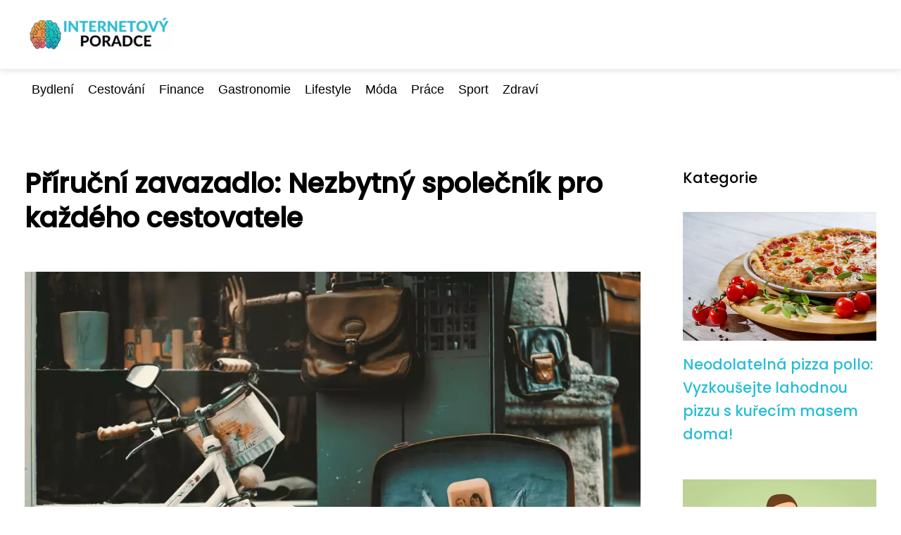

--- FILE ---
content_type: text/html;charset=UTF-8
request_url: https://internetovyporadce.cz/prirucni-zavazadlo-nezbytny-spolecnik-pro-kazdeho-cestovatele/
body_size: 9318
content:
<!DOCTYPE html>
<html lang="cs">
    <head>
        <meta charset="utf-8">
<meta name="viewport" content="width=device-width, initial-scale=1.0, maximum-scale=5.0">
<meta name="keywords" content="">
<meta name="description" content="Přečtěte si náš článek o příručním zavazadle. Zjistěte, jak vybrat správné zavazadlo, co obsahovat, jak balit a dodržovat pravidla na palubě letadla. Získejte tipy a triky pro cestování s příručním zavazadlem. Navíc se dozvíte o nejlepších zavazadlech na ">
<link rel="stylesheet" type="text/css" href="https://internetovyporadce.cz/assets/css/style.css" media="all">
<link rel="stylesheet" type="text/css" href="https://internetovyporadce.cz/assets/css/skin.css" media="all">

<title>Příruční zavazadlo: Nezbytný společník pro každého cestovatele &lt; Internetový poradce</title>

<script async src="https://pagead2.googlesyndication.com/pagead/js/adsbygoogle.js?client=ca-pub-6892467337819768" crossorigin="anonymous"></script>



<script>
  var _paq = window._paq = window._paq || [];
  _paq.push(['trackPageView']);
  _paq.push(['enableLinkTracking']);
  (function() {
    var u = "//websitetrafficcounter.com/";
    _paq.push(['setTrackerUrl', u + 'matomo.php']);
    _paq.push(['setSiteId', '73']);
    var d = document, g = d.createElement('script'), s = d.getElementsByTagName('script')[0];
    g.async = true;
    g.src = u + 'matomo.js';
    s.parentNode.insertBefore(g, s);
  })();
</script>

<meta property="og:url" content="https://internetovyporadce.cz/prirucni-zavazadlo-nezbytny-spolecnik-pro-kazdeho-cestovatele/" />
<meta property="og:type" content="article" />
<meta property="og:title" content="Příruční zavazadlo: Nezbytný společník pro každého cestovatele" />
<meta property="og:description" content="Přečtěte si náš článek o příručním zavazadle. Zjistěte, jak vybrat správné zavazadlo, co obsahovat, jak balit a dodržovat pravidla na palubě letadla. Získejte tipy a triky pro cestování s příručním zavazadlem. Navíc se dozvíte o nejlepších zavazadlech na " />
<meta property="og:image" content="https://internetovyporadce.cz/image/28846/prirucni-zavazadlo-large.webp" />
<script type="application/ld+json">
							    {
							      "@context": "https://schema.org",
							      "@type": "Article",
							      "headline": "Příruční zavazadlo: Nezbytný společník pro každého cestovatele",
							      "inLanguage": "cs",
							      "image": [
							        "https://internetovyporadce.cz/image/28846/prirucni-zavazadlo-large.webp",
							        "https://internetovyporadce.cz/image/28846/prirucni-zavazadlo-medium.webp",
							        "https://internetovyporadce.cz/image/28846/prirucni-zavazadlo-small.webp"
							       ],
							      "datePublished": "2024-01-23T21:15:12+0100","dateModified": "2024-01-23T21:15:12+0100","publisher": {
								    "@type": "Organization",
								    "name": "Internetový poradce",
								    "email": "info@internetovyporadce.cz",
								    "url": "https://internetovyporadce.cz",
								    "logo": {
								      "@type": "ImageObject",
								      "url": "https://internetovyporadce.cz/image/logo/nitra.jpg"
								    }
								  },
								  "url": "https://internetovyporadce.cz/prirucni-zavazadlo-nezbytny-spolecnik-pro-kazdeho-cestovatele/"
							      
							    }
							    </script>


<script type="application/ld+json">
  {
    "@context": "http://schema.org",
    "@type": "WebSite",
    "name": "Internetový poradce",
    "url": "https://internetovyporadce.cz"
  }
</script>
<link rel="icon" type="image/png" sizes="64x64" href="https://internetovyporadce.cz/favicon/favicon-64x64.png">
<link rel="icon" type="image/png" sizes="32x32" href="https://internetovyporadce.cz/favicon/favicon-32x32.png">
<link rel="shortcut icon" href="https://internetovyporadce.cz/favicon/favicon.ico">
    </head>
    <body class="layout--fixed grid--default">

        
        <div class="wrapper">
            <header class="header header--default" role="banner">

                <div class="header__inner">
                    <p class="header__logo">
                        <a href="https://internetovyporadce.cz">
                                                                                    <img alt="internetovyporadce.cz"
                                src="https://internetovyporadce.cz/image/logo/nitra-small.webp"
                                srcset="https://internetovyporadce.cz/image/logo/nitra-small.webp 300w, https://internetovyporadce.cz/image/logo/nitra-medium.webp 500w, https://internetovyporadce.cz/image/logo/nitra-large.webp 1000w">
                                                    </a>
                    </p>
                    <button class="header__toggle" id="header__toggle">
                        <svg xmlns="http://www.w3.org/2000/svg" width="24" height="24" viewBox="0 0 24 24" fill="none" stroke-width="2" stroke-linecap="round" stroke-linejoin="round">
                            <line x1="3" y1="12" x2="21" y2="12"></line>
                            <line x1="3" y1="6" x2="21" y2="6"></line>
                            <line x1="3" y1="18" x2="21" y2="18"></line>
                        </svg>
                    </button>

                    
                </div>
            </header>

                        <div class="tray">
                <div class="tray__inner">
                    <ul>
                                                <li>
                            <a href="https://internetovyporadce.cz/category/bydleni/">
                                Bydlení
                            </a>
                        </li>
                                                <li>
                            <a href="https://internetovyporadce.cz/category/cestovani/">
                                Cestování
                            </a>
                        </li>
                                                <li>
                            <a href="https://internetovyporadce.cz/category/finance/">
                                Finance
                            </a>
                        </li>
                                                <li>
                            <a href="https://internetovyporadce.cz/category/gastronomie/">
                                Gastronomie
                            </a>
                        </li>
                                                <li>
                            <a href="https://internetovyporadce.cz/category/lifestyle/">
                                Lifestyle
                            </a>
                        </li>
                                                <li>
                            <a href="https://internetovyporadce.cz/category/moda/">
                                Móda
                            </a>
                        </li>
                                                <li>
                            <a href="https://internetovyporadce.cz/category/prace/">
                                Práce
                            </a>
                        </li>
                                                <li>
                            <a href="https://internetovyporadce.cz/category/sport/">
                                Sport
                            </a>
                        </li>
                                                <li>
                            <a href="https://internetovyporadce.cz/category/zdravi/">
                                Zdraví
                            </a>
                        </li>
                                            </ul>
                </div>
            </div>
            
            <nav class="smallnav" id="smallnav" style="display:none;">
                <button class="smallnav__close" id="smallnav__close">
                    <svg xmlns="http://www.w3.org/2000/svg" width="24" height="24" viewBox="0 0 24 24" fill="none" stroke="#000000" stroke-width="2" stroke-linecap="round" stroke-linejoin="round">
                        <line x1="18" y1="6" x2="6" y2="18"></line>
                        <line x1="6" y1="6" x2="18" y2="18"></line>
                    </svg>
                </button>
                <ul>
                                        <li>
                        <a href="https://internetovyporadce.cz/category/bydleni/">
                            Bydlení
                        </a>
                    </li>
                                        <li>
                        <a href="https://internetovyporadce.cz/category/cestovani/">
                            Cestování
                        </a>
                    </li>
                                        <li>
                        <a href="https://internetovyporadce.cz/category/finance/">
                            Finance
                        </a>
                    </li>
                                        <li>
                        <a href="https://internetovyporadce.cz/category/gastronomie/">
                            Gastronomie
                        </a>
                    </li>
                                        <li>
                        <a href="https://internetovyporadce.cz/category/lifestyle/">
                            Lifestyle
                        </a>
                    </li>
                                        <li>
                        <a href="https://internetovyporadce.cz/category/moda/">
                            Móda
                        </a>
                    </li>
                                        <li>
                        <a href="https://internetovyporadce.cz/category/prace/">
                            Práce
                        </a>
                    </li>
                                        <li>
                        <a href="https://internetovyporadce.cz/category/sport/">
                            Sport
                        </a>
                    </li>
                                        <li>
                        <a href="https://internetovyporadce.cz/category/zdravi/">
                            Zdraví
                        </a>
                    </li>
                                    </ul>
            </nav>

            <script type="text/javascript">
                var open = document.querySelector('#header__toggle');
                var close = document.querySelector('#smallnav__close');
                var nav = document.querySelector('#smallnav');

                open.addEventListener('click', function(event) {
                    if (nav.style.display == "none") {
                        nav.style.display = "";
                    } else {
                        nav.style.display = "none";
                    }
                });

                close.addEventListener('click', function(event) {
                    if (nav.style.display == "none") {
                        nav.style.display = "";
                    } else {
                        nav.style.display = "none";
                    }
                });
            </script>

            
            
            <main class="main">
                <div class="main__inner">

                    
                    <section class="content">

                                                <article class="text">
  <h1 class="text__title">Příruční zavazadlo: Nezbytný společník pro každého cestovatele</h1>

  <p class="text__cover">
    <img alt="Příruční Zavazadlo"
        src="https://internetovyporadce.cz/image/28846/prirucni-zavazadlo-large.webp"
        srcset="https://internetovyporadce.cz/image/28846/prirucni-zavazadlo-small.webp 300w, https://internetovyporadce.cz/image/28846/prirucni-zavazadlo-medium.webp 500w, https://internetovyporadce.cz/image/28846/prirucni-zavazadlo-large.webp 1000w">
  </p>

  <div class="text__body">
        <div class="table-of-content">
      <span>Obsah článku:</span>
          <ol>
      <li class="first">
        <a href="#co-je-prirucni-zavazadlo">Co je příruční zavazadlo?</a>
      </li>
      <li>
        <a href="#jake-jsou-vyhody-pouzivani-prirucniho-zavazadla-pri-cestovani">Jaké jsou výhody používání příručního zavazadla při cestování?</a>
      </li>
      <li>
        <a href="#jak-vybrat-spravne-prirucni-zavazadlo">Jak vybrat správné příruční zavazadlo?</a>
      </li>
      <li>
        <a href="#co-by-melo-byt-obsazeno-v-prirucnim-zavazadle">Co by mělo být obsaženo v příručním zavazadle?</a>
      </li>
      <li>
        <a href="#jak-spravne-balit-prirucni-zavazadlo">Jak správně balit příruční zavazadlo?</a>
      </li>
      <li>
        <a href="#jake-jsou-pravidla-a-omezeni-pro-prirucni-zavazadlo-na-palube-letadla">Jaké jsou pravidla a omezení pro příruční zavazadlo na palubě letadla?</a>
      </li>
      <li>
        <a href="#jake-jsou-alternativy-k-prirucnimu-zavazadlu">Jaké jsou alternativy k příručnímu zavazadlu?</a>
      </li>
      <li>
        <a href="#jak-se-starat-o-prirucni-zavazadlo">Jak se starat o příruční zavazadlo?</a>
      </li>
      <li>
        <a href="#tipy-a-triky-pro-cestovani-s-prirucnim-zavazadlem">Tipy a triky pro cestování s příručním zavazadlem.</a>
      </li>
      <li class="last">
        <a href="#nejlepsi-prirucni-zavazadla-na-trhu">Nejlepší příruční zavazadla na trhu.</a>
      </li>
    </ol>

    </div>
    
    
    <h2 id="co-je-prirucni-zavazadlo">Co je příruční zavazadlo?</h2>
<p>Příruční zavazadlo je malá taška nebo batoh, kterou cestovatelé nosí s sebou na palubu letadla nebo do vlaku. Je navrženo tak, aby se vešlo pod sedadlo nebo do přihrádky nad hlavou. Příruční zavazadlo slouží k uchování důležitých osobních věcí a předmětů, které jsou potřebné během cesty. Může to být například pas, peněženka, mobilní telefon, léky nebo čtečka elektronických knih. Díky příručnímu zavazadlu má cestovatel všechny tyto věci snadno dostupné a nemusí se obávat o jejich ztrátu či poškození.</p>
<h2 id="jake-jsou-vyhody-pouzivani-prirucniho-zavazadla-pri-cestovani">Jaké jsou výhody používání příručního zavazadla při cestování?</h2>
<p>Používání příručního zavazadla při cestování má mnoho výhod. Zaprvé, umožňuje vám ušetřit čas na letišti, protože nemusíte čekat na odbavení zavazadel. Dále, máte své cennosti a důležité dokumenty stále u sebe, což snižuje riziko jejich ztráty nebo odcizení. Příruční zavazadlo je také praktické během letu, kdy si můžete do něj uložit osobní hygienu, léky nebo elektroniku a mít je po ruce. Navíc, pokud cestujete jen na krátkou dobu nebo s nižším rozpočtem, není nutné platit za odbavené zavazadlo. Celkově vzato, používání příručního zavazadla usnadňuje cestování a přináší vám pohodlí a flexibilitu.</p>
<h2 id="jak-vybrat-spravne-prirucni-zavazadlo">Jak vybrat správné příruční zavazadlo?</h2>
<p>Při výběru správného příručního zavazadla je důležité zvážit několik faktorů. Za prvé, velikost a kapacita zavazadla by měla odpovídat předepsaným rozměrům pro příruční zavazadlo u dané letecké společnosti. Dále je vhodné vybrat zavazadlo s dostatečným množstvím kapes a oddělení pro uspořádání všech potřebných věcí. Materiál by měl být lehký, ale odolný proti opotřebení a vlhkosti. Také se zamyslete nad typem přepravy - kufr na kolečkách, batoh nebo taška na rameno. Vyberte si takové zavazadlo, které bude pohodlné nosit a manipulovat s ním.</p>
<h2 id="co-by-melo-byt-obsazeno-v-prirucnim-zavazadle">Co by mělo být obsaženo v příručním zavazadle?</h2>
<p>V příručním zavazadle by měly být obsaženy nezbytné věci, které vám pomohou během cestování. Patří sem doklady (pas, občanský průkaz), peněženka s hotovostí a platebními kartami, mobilní telefon s nabíječkou, léky a osobní hygienické potřeby. Dále je vhodné mít s sebou sluchátka, knihu nebo tablet s filmy či hudbou pro zábavu během letu. Nezapomeňte také na malý balíček s oblečením a spodní prádlo na případný zpožděný nebo ztracený zavazadlový kufr.</p>
<h2 id="jak-spravne-balit-prirucni-zavazadlo">Jak správně balit příruční zavazadlo?</h2>
<p>Správné balení příručního zavazadla je klíčové pro pohodlnou a efektivní cestu. Nejdůležitější je minimalizovat množství věcí a vybrat si multifunkční oblečení a předměty. Sbalte si jen to nejnutnější, jako jsou hygienické potřeby, léky, doklady, elektronika a náhradní oblečení. Využijte vak na vysavače nebo kompresní tašku k minimalizaci objemu. Dbejte na správné rozložení hmotnosti a chráníce křehké předměty. Pamatujte také na pravidla letiště týkající se tekutin a ostrých předmětů.</p>
<h2 id="jake-jsou-pravidla-a-omezeni-pro-prirucni-zavazadlo-na-palube-letadla">Jaké jsou pravidla a omezení pro příruční zavazadlo na palubě letadla?</h2>
<p>Pravidla a omezení pro příruční zavazadlo na palubě letadla se liší podle letecké společnosti a typu letu. Obecně platí, že většina leteckých společností povoluje jedno příruční zavazadlo a jednu osobní položku, jako je taška nebo laptop. Příruční zavazadlo by mělo být dostatečně malé, aby se vešlo do předepsaných rozměrů pro umístění ve skříni nad sedadlem nebo pod sedadlem. Maximální povolená hmotnost se pohybuje obvykle mezi 7-10 kg. Omezení se také týkají tekutin, které musí být baleny v lahvičkách o maximálním objemu 100 ml a uloženy v průhledné uzavíratelné tašce o objemu 1 litru. Důležité je dodržovat pravidla ohledně zakázaných předmětů, jako jsou ostře řezané nástroje nebo kapaliny s vysokým obsahem alkoholu. Před cestou je vhodné se informovat u konkrétní letecké společnosti o aktuálních pravidlech pro přepravu příručního zavazadla na palubě letadla.</p>
<h2 id="jake-jsou-alternativy-k-prirucnimu-zavazadlu">Jaké jsou alternativy k příručnímu zavazadlu?</h2>
<p>Pokud nechcete používat příruční zavazadlo, existují i jiné možnosti. Můžete si například pořídit menší batoh nebo kabelku, kterou budete nosit přes rameno. Další alternativou je použití tašky na kolečkách, kterou můžete táhnout za sebou. Pokud cestujete s menším množstvím věcí, může být vhodná i taška na rameno či peněženka s dostatečným úložným prostorem. Pamatujte však, že při výběru alternativy je důležité zohlednit váhu a rozměry, aby byla pohodlná a splňovala pravidla leteckých společností.</p>
<h2 id="jak-se-starat-o-prirucni-zavazadlo">Jak se starat o příruční zavazadlo?</h2>
<p>Správná péče o příruční zavazadlo je klíčová pro jeho dlouhou životnost a spolehlivost. Především je důležité dodržovat pokyny výrobce ohledně čištění a údržby. Většina příručních zavazadel je vyrobena z odolného materiálu, který lze snadno otřít vlhkým hadříkem nebo utřít mýdlovou vodou.</p>
<p>Při skladování příručního zavazadla je vhodné uchovávat ho na suchém a čistém místě, abyste zabránili poškození nebo znečištění. Je také doporučeno pravidelně kontrolovat zipy, popruhy a další součásti na zavazadle a případně je opravit nebo nahradit.</p>
<p>Pokud máte příruční zavazadlo s kolečky, měli byste se ujistit, že jsou kolečka v dobrém stavu a plně funkční. Při manipulaci s příručním zavazadlem se vyvarujte nárazům a pádům, které by mohly vést k poškození obsahu i samotného zavazadla.</p>
<p>Pamatujte také na to, že každé letadlo má specifická pravidla pro příruční zavazadla, a proto je důležité se předem informovat o maximálních rozměrech a hmotnosti, které jsou povoleny na palubě. Dodržování těchto pravidel vám pomůže vyhnout se problémům při odbavení nebo nástupu na palubu letadla.</p>
<p>Správná péče o příruční zavazadlo je klíčová pro pohodlné a bezpečné cestování. Dodržujte pokyny výrobce, skladujte ho správně a pravidelně ho kontrolujte. Tím zajistíte, že vám bude sloužit spolehlivě na mnoho vašich budoucích dobrodružství.</p>
<h2 id="tipy-a-triky-pro-cestovani-s-prirucnim-zavazadlem">Tipy a triky pro cestování s příručním zavazadlem.</h2>
<p>Tipy a triky pro cestování s příručním zavazadlem:</p>
<p>1. Využijte všechny dostupné kapsy a oddělení v příručním zavazadle pro efektivní organizaci věcí.</p>
<p>2. Sbalte si oblečení do rolky, aby zabralo méně místa a nebylo sežehnuté.</p>
<p>3. Zkuste minimalizovat počet bot a vyberte ty univerzální, které lze snadno kombinovat s různými outfity.</p>
<p>4. Přibalte si malou lékárničku s nezbytnými léky a obvazy na případné zdravotní problémy během cesty.</p>
<p>5. Mějte u sebe kopii důležitých dokumentů (pas, letenka) v elektronické podobě, abyste je mohli snadno získat i v případě jejich ztráty.</p>
<p>6. Balte si do příručního zavazadla také nabíječku, adaptér a powerbanku pro pohodlné dobíjení elektroniky během cesty.</p>
<p>7. Ujistěte se, že máte dostatek šperků či kosmetiky ve velikosti povolené na palubu letadla (maximálně 100 ml).</p>
<p>8. Nezapomeňte na pohodlný lístek nebo šátek, který vám poslouží jako deka nebo polštář během letu.</p>
<p>9. Sbalte si malou lahvičku s vodou, abyste se mohli hydratovat i během delších cest.</p>
<p>10. Přibalte si nějakou zábavu (knihu, časopis, sluchátka), abyste si zkrátili čas během cesty.</p>
<p>S těmito tipy a triky budete připraveni na pohodlné a efektivní cestování s příručním zavazadlem.</p>
<h2 id="nejlepsi-prirucni-zavazadla-na-trhu">Nejlepší příruční zavazadla na trhu.</h2>
<p>Výběr nejlepšího příručního zavazadla je důležitým krokem pro každého cestovatele. Na trhu existuje široká škála možností, které nabízejí různé funkce a vlastnosti. Mezi nejlepší příruční zavazadla patří například Osprey Farpoint 40, které je odolné, pohodlné a má dostatek prostoru pro všechny potřebné věci. Další skvělou volbou je Cabin Max Metz, který nabízí mnoho úložných prostorů a splňuje rozměrová omezení leteckých společností. Pro ty, kteří preferují kvalitu a luxus, je tu Rimowa Salsa Air Ultralight Cabin Multiwheel, který kombinuje lehkost s pevností a elegantním designem. Nezapomeňte také na populární značky jako Samsonite nebo Travelpro, které nabízejí širokou škálu příručních zavazadel různých velikostí a stylů. Při výběru se zaměřte na kvalitu materiálů, odolnost proti poškozením, ergonomický design a praktické funkce jako například kolečka či polstrované popruhy.</p>

      </div>

  <div class="text__info">
    <p class="text__date">
      Publikováno: 23. 01. 2024
          </p>

        <p class="text__category">
      Kategorie:
      <a href="https://internetovyporadce.cz/category/cestovani/">cestování</a>    </p>
    
    
      </div>
</article>

<section class="bottom">
  <div class="bottom__inner">
        <article class="article">
      <p class="article__image">
        <a href="https://internetovyporadce.cz/objevte-kouzlo-zapomenutych-salovku-tipy-na-vylety-do-prirody/">
          <img alt="Salovky"
              src="https://internetovyporadce.cz/image/46817/salovky-small.webp"
              srcset="https://internetovyporadce.cz/image/46817/salovky-small.webp 300w, https://internetovyporadce.cz/image/46817/salovky-medium.webp 500w, https://internetovyporadce.cz/image/46817/salovky-large.webp 1000w">
        </a>
      </p>

      <h2 class="article__title">
        <a href="https://internetovyporadce.cz/objevte-kouzlo-zapomenutych-salovku-tipy-na-vylety-do-prirody/">Objevte kouzlo zapomenutých salovků: Tipy na výlety do přírody</a>
      </h2>

            <p class="article__category">
        <a href="https://internetovyporadce.cz/category/cestovani/">cestování</a>      </p>
      
      <p class="article__date">28. 09. 2025</p>
    </article>
        <article class="article">
      <p class="article__image">
        <a href="https://internetovyporadce.cz/zazijte-divocinu-v-srdci-ostravy-canis-ostrava-vas-okouzli/">
          <img alt="Canis Ostrava"
              src="https://internetovyporadce.cz/image/46495/canis-ostrava-small.webp"
              srcset="https://internetovyporadce.cz/image/46495/canis-ostrava-small.webp 300w, https://internetovyporadce.cz/image/46495/canis-ostrava-medium.webp 500w, https://internetovyporadce.cz/image/46495/canis-ostrava-large.webp 1000w">
        </a>
      </p>

      <h2 class="article__title">
        <a href="https://internetovyporadce.cz/zazijte-divocinu-v-srdci-ostravy-canis-ostrava-vas-okouzli/">Zažijte divočinu v srdci Ostravy: Canis Ostrava vás okouzlí!</a>
      </h2>

            <p class="article__category">
        <a href="https://internetovyporadce.cz/category/cestovani/">cestování</a>      </p>
      
      <p class="article__date">09. 10. 2024</p>
    </article>
        <article class="article">
      <p class="article__image">
        <a href="https://internetovyporadce.cz/buenos-aires-tango-v-ulicich-vasen-v-srdci/">
          <img alt="Buenos Aires"
              src="https://internetovyporadce.cz/image/46348/buenos-aires-small.webp"
              srcset="https://internetovyporadce.cz/image/46348/buenos-aires-small.webp 300w, https://internetovyporadce.cz/image/46348/buenos-aires-medium.webp 500w, https://internetovyporadce.cz/image/46348/buenos-aires-large.webp 1000w">
        </a>
      </p>

      <h2 class="article__title">
        <a href="https://internetovyporadce.cz/buenos-aires-tango-v-ulicich-vasen-v-srdci/">Buenos Aires: Tango v ulicích, vášeň v srdci.</a>
      </h2>

            <p class="article__category">
        <a href="https://internetovyporadce.cz/category/cestovani/">cestování</a>      </p>
      
      <p class="article__date">12. 08. 2024</p>
    </article>
      </div>
</section>

                        
                        
                        
                    </section>

                                        <aside class="sidebar">
  
      
    <h3>Kategorie</h3>
  
      <article class="article">
    <p class="article__image">
      <a href="https://internetovyporadce.cz/neodolatelna-pizza-pollo-vyzkousejte-lahodnou-pizzu-s-kurecim-masem-doma/">
        <img alt="Pizza Pollo"
            src="https://internetovyporadce.cz/image/37913/pizza-pollo-small.webp"
            srcset="https://internetovyporadce.cz/image/37913/pizza-pollo-small.webp 300w, https://internetovyporadce.cz/image/37913/pizza-pollo-medium.webp 500w, https://internetovyporadce.cz/image/37913/pizza-pollo-large.webp 1000w">
      </a>
    </p>
    <h3 class="article__title">
      <a href="https://internetovyporadce.cz/neodolatelna-pizza-pollo-vyzkousejte-lahodnou-pizzu-s-kurecim-masem-doma/">Neodolatelná pizza pollo: Vyzkoušejte lahodnou pizzu s kuřecím masem doma!</a>
    </h3>
  </article>
    <article class="article">
    <p class="article__image">
      <a href="https://internetovyporadce.cz/vse-co-potrebujete-vedet-o-psn-spolecnost-klicove-informace-pro-firmy/">
        <img alt="Psn"
            src="https://internetovyporadce.cz/image/34243/psn-small.webp"
            srcset="https://internetovyporadce.cz/image/34243/psn-small.webp 300w, https://internetovyporadce.cz/image/34243/psn-medium.webp 500w, https://internetovyporadce.cz/image/34243/psn-large.webp 1000w">
      </a>
    </p>
    <h3 class="article__title">
      <a href="https://internetovyporadce.cz/vse-co-potrebujete-vedet-o-psn-spolecnost-klicove-informace-pro-firmy/">Vše, co potřebujete vědět o PSN (Společnost): Klíčové informace pro firmy</a>
    </h3>
  </article>
    <article class="article">
    <p class="article__image">
      <a href="https://internetovyporadce.cz/husky-pes-puvabny-a-energicky-spolecnik-pro-milovniky-zvirat/">
        <img alt="Husky Pes"
            src="https://internetovyporadce.cz/image/36557/husky-pes-small.webp"
            srcset="https://internetovyporadce.cz/image/36557/husky-pes-small.webp 300w, https://internetovyporadce.cz/image/36557/husky-pes-medium.webp 500w, https://internetovyporadce.cz/image/36557/husky-pes-large.webp 1000w">
      </a>
    </p>
    <h3 class="article__title">
      <a href="https://internetovyporadce.cz/husky-pes-puvabny-a-energicky-spolecnik-pro-milovniky-zvirat/">Husky pes: Půvabný a energický společník pro milovníky zvířat</a>
    </h3>
  </article>
    <article class="article">
    <p class="article__image">
      <a href="https://internetovyporadce.cz/smart-wings-novy-rozmer-cestovani-s-moderni-leteckou-spolecnosti/">
        <img alt="Smart Wings"
            src="https://internetovyporadce.cz/image/28905/smart-wings-small.webp"
            srcset="https://internetovyporadce.cz/image/28905/smart-wings-small.webp 300w, https://internetovyporadce.cz/image/28905/smart-wings-medium.webp 500w, https://internetovyporadce.cz/image/28905/smart-wings-large.webp 1000w">
      </a>
    </p>
    <h3 class="article__title">
      <a href="https://internetovyporadce.cz/smart-wings-novy-rozmer-cestovani-s-moderni-leteckou-spolecnosti/">Smart Wings: Nový rozměr cestování s moderní leteckou společností</a>
    </h3>
  </article>
    <article class="article">
    <p class="article__image">
      <a href="https://internetovyporadce.cz/predator-kultovni-film-ktery-vas-vtahne-do-sveta-nekompromisniho-predatora/">
        <img alt="Predátor"
            src="https://internetovyporadce.cz/image/27955/predator-small.webp"
            srcset="https://internetovyporadce.cz/image/27955/predator-small.webp 300w, https://internetovyporadce.cz/image/27955/predator-medium.webp 500w, https://internetovyporadce.cz/image/27955/predator-large.webp 1000w">
      </a>
    </p>
    <h3 class="article__title">
      <a href="https://internetovyporadce.cz/predator-kultovni-film-ktery-vas-vtahne-do-sveta-nekompromisniho-predatora/">Předátor: Kultovní film, který vás vtáhne do světa nekompromisního predátora</a>
    </h3>
  </article>
  
  
  </aside>
                    
                </div>
            </main>

            
                        <aside class="prefooter">
  <div class="prefooter__inner sidebar">
        <div >
      
            <nav class="nav" role="navigation">
        <ul>
                    <li>
            <a href="https://internetovyporadce.cz/category/alkohol/">
              <svg xmlns="http://www.w3.org/2000/svg" width="24" height="24" viewBox="0 0 24 24" fill="none" stroke="#000000" stroke-width="2" stroke-linecap="round" stroke-linejoin="round">
                <path d="M9 18l6-6-6-6"/>
              </svg>
              <span>Alkohol</span>
            </a>
          </li>
                    <li>
            <a href="https://internetovyporadce.cz/category/auta/">
              <svg xmlns="http://www.w3.org/2000/svg" width="24" height="24" viewBox="0 0 24 24" fill="none" stroke="#000000" stroke-width="2" stroke-linecap="round" stroke-linejoin="round">
                <path d="M9 18l6-6-6-6"/>
              </svg>
              <span>Auta</span>
            </a>
          </li>
                    <li>
            <a href="https://internetovyporadce.cz/category/bydleni/">
              <svg xmlns="http://www.w3.org/2000/svg" width="24" height="24" viewBox="0 0 24 24" fill="none" stroke="#000000" stroke-width="2" stroke-linecap="round" stroke-linejoin="round">
                <path d="M9 18l6-6-6-6"/>
              </svg>
              <span>Bydlení</span>
            </a>
          </li>
                    <li>
            <a href="https://internetovyporadce.cz/category/casopisy/">
              <svg xmlns="http://www.w3.org/2000/svg" width="24" height="24" viewBox="0 0 24 24" fill="none" stroke="#000000" stroke-width="2" stroke-linecap="round" stroke-linejoin="round">
                <path d="M9 18l6-6-6-6"/>
              </svg>
              <span>Časopisy</span>
            </a>
          </li>
                    <li>
            <a href="https://internetovyporadce.cz/category/cestovani/">
              <svg xmlns="http://www.w3.org/2000/svg" width="24" height="24" viewBox="0 0 24 24" fill="none" stroke="#000000" stroke-width="2" stroke-linecap="round" stroke-linejoin="round">
                <path d="M9 18l6-6-6-6"/>
              </svg>
              <span>Cestování</span>
            </a>
          </li>
                    <li>
            <a href="https://internetovyporadce.cz/category/chemie/">
              <svg xmlns="http://www.w3.org/2000/svg" width="24" height="24" viewBox="0 0 24 24" fill="none" stroke="#000000" stroke-width="2" stroke-linecap="round" stroke-linejoin="round">
                <path d="M9 18l6-6-6-6"/>
              </svg>
              <span>Chemie</span>
            </a>
          </li>
                    <li>
            <a href="https://internetovyporadce.cz/category/chovatelstvi/">
              <svg xmlns="http://www.w3.org/2000/svg" width="24" height="24" viewBox="0 0 24 24" fill="none" stroke="#000000" stroke-width="2" stroke-linecap="round" stroke-linejoin="round">
                <path d="M9 18l6-6-6-6"/>
              </svg>
              <span>Chovatelství</span>
            </a>
          </li>
                    <li>
            <a href="https://internetovyporadce.cz/category/darky/">
              <svg xmlns="http://www.w3.org/2000/svg" width="24" height="24" viewBox="0 0 24 24" fill="none" stroke="#000000" stroke-width="2" stroke-linecap="round" stroke-linejoin="round">
                <path d="M9 18l6-6-6-6"/>
              </svg>
              <span>Dárky</span>
            </a>
          </li>
                    <li>
            <a href="https://internetovyporadce.cz/category/design/">
              <svg xmlns="http://www.w3.org/2000/svg" width="24" height="24" viewBox="0 0 24 24" fill="none" stroke="#000000" stroke-width="2" stroke-linecap="round" stroke-linejoin="round">
                <path d="M9 18l6-6-6-6"/>
              </svg>
              <span>Design</span>
            </a>
          </li>
                    <li>
            <a href="https://internetovyporadce.cz/category/destinace/">
              <svg xmlns="http://www.w3.org/2000/svg" width="24" height="24" viewBox="0 0 24 24" fill="none" stroke="#000000" stroke-width="2" stroke-linecap="round" stroke-linejoin="round">
                <path d="M9 18l6-6-6-6"/>
              </svg>
              <span>Destinace</span>
            </a>
          </li>
                    <li>
            <a href="https://internetovyporadce.cz/category/deti/">
              <svg xmlns="http://www.w3.org/2000/svg" width="24" height="24" viewBox="0 0 24 24" fill="none" stroke="#000000" stroke-width="2" stroke-linecap="round" stroke-linejoin="round">
                <path d="M9 18l6-6-6-6"/>
              </svg>
              <span>Děti</span>
            </a>
          </li>
                    <li>
            <a href="https://internetovyporadce.cz/category/detske-zbozi/">
              <svg xmlns="http://www.w3.org/2000/svg" width="24" height="24" viewBox="0 0 24 24" fill="none" stroke="#000000" stroke-width="2" stroke-linecap="round" stroke-linejoin="round">
                <path d="M9 18l6-6-6-6"/>
              </svg>
              <span>Dětské zboží</span>
            </a>
          </li>
                    <li>
            <a href="https://internetovyporadce.cz/category/domacnost/">
              <svg xmlns="http://www.w3.org/2000/svg" width="24" height="24" viewBox="0 0 24 24" fill="none" stroke="#000000" stroke-width="2" stroke-linecap="round" stroke-linejoin="round">
                <path d="M9 18l6-6-6-6"/>
              </svg>
              <span>Domácnost</span>
            </a>
          </li>
                    <li>
            <a href="https://internetovyporadce.cz/category/doprava/">
              <svg xmlns="http://www.w3.org/2000/svg" width="24" height="24" viewBox="0 0 24 24" fill="none" stroke="#000000" stroke-width="2" stroke-linecap="round" stroke-linejoin="round">
                <path d="M9 18l6-6-6-6"/>
              </svg>
              <span>Doprava</span>
            </a>
          </li>
                    <li>
            <a href="https://internetovyporadce.cz/category/dum/">
              <svg xmlns="http://www.w3.org/2000/svg" width="24" height="24" viewBox="0 0 24 24" fill="none" stroke="#000000" stroke-width="2" stroke-linecap="round" stroke-linejoin="round">
                <path d="M9 18l6-6-6-6"/>
              </svg>
              <span>Dům</span>
            </a>
          </li>
                    <li>
            <a href="https://internetovyporadce.cz/category/e-shopy/">
              <svg xmlns="http://www.w3.org/2000/svg" width="24" height="24" viewBox="0 0 24 24" fill="none" stroke="#000000" stroke-width="2" stroke-linecap="round" stroke-linejoin="round">
                <path d="M9 18l6-6-6-6"/>
              </svg>
              <span>E-shopy</span>
            </a>
          </li>
                    <li>
            <a href="https://internetovyporadce.cz/category/elektro/">
              <svg xmlns="http://www.w3.org/2000/svg" width="24" height="24" viewBox="0 0 24 24" fill="none" stroke="#000000" stroke-width="2" stroke-linecap="round" stroke-linejoin="round">
                <path d="M9 18l6-6-6-6"/>
              </svg>
              <span>Elektro</span>
            </a>
          </li>
                    <li>
            <a href="https://internetovyporadce.cz/category/erotika/">
              <svg xmlns="http://www.w3.org/2000/svg" width="24" height="24" viewBox="0 0 24 24" fill="none" stroke="#000000" stroke-width="2" stroke-linecap="round" stroke-linejoin="round">
                <path d="M9 18l6-6-6-6"/>
              </svg>
              <span>Erotika</span>
            </a>
          </li>
                    <li>
            <a href="https://internetovyporadce.cz/category/filmy/">
              <svg xmlns="http://www.w3.org/2000/svg" width="24" height="24" viewBox="0 0 24 24" fill="none" stroke="#000000" stroke-width="2" stroke-linecap="round" stroke-linejoin="round">
                <path d="M9 18l6-6-6-6"/>
              </svg>
              <span>Filmy</span>
            </a>
          </li>
                    <li>
            <a href="https://internetovyporadce.cz/category/finance/">
              <svg xmlns="http://www.w3.org/2000/svg" width="24" height="24" viewBox="0 0 24 24" fill="none" stroke="#000000" stroke-width="2" stroke-linecap="round" stroke-linejoin="round">
                <path d="M9 18l6-6-6-6"/>
              </svg>
              <span>Finance</span>
            </a>
          </li>
                    <li>
            <a href="https://internetovyporadce.cz/category/firmy/">
              <svg xmlns="http://www.w3.org/2000/svg" width="24" height="24" viewBox="0 0 24 24" fill="none" stroke="#000000" stroke-width="2" stroke-linecap="round" stroke-linejoin="round">
                <path d="M9 18l6-6-6-6"/>
              </svg>
              <span>Firmy</span>
            </a>
          </li>
                    <li>
            <a href="https://internetovyporadce.cz/category/fitness/">
              <svg xmlns="http://www.w3.org/2000/svg" width="24" height="24" viewBox="0 0 24 24" fill="none" stroke="#000000" stroke-width="2" stroke-linecap="round" stroke-linejoin="round">
                <path d="M9 18l6-6-6-6"/>
              </svg>
              <span>Fitness</span>
            </a>
          </li>
                    <li>
            <a href="https://internetovyporadce.cz/category/fotografie/">
              <svg xmlns="http://www.w3.org/2000/svg" width="24" height="24" viewBox="0 0 24 24" fill="none" stroke="#000000" stroke-width="2" stroke-linecap="round" stroke-linejoin="round">
                <path d="M9 18l6-6-6-6"/>
              </svg>
              <span>Fotografie</span>
            </a>
          </li>
                    <li>
            <a href="https://internetovyporadce.cz/category/gastronomie/">
              <svg xmlns="http://www.w3.org/2000/svg" width="24" height="24" viewBox="0 0 24 24" fill="none" stroke="#000000" stroke-width="2" stroke-linecap="round" stroke-linejoin="round">
                <path d="M9 18l6-6-6-6"/>
              </svg>
              <span>Gastronomie</span>
            </a>
          </li>
                    <li>
            <a href="https://internetovyporadce.cz/category/historie/">
              <svg xmlns="http://www.w3.org/2000/svg" width="24" height="24" viewBox="0 0 24 24" fill="none" stroke="#000000" stroke-width="2" stroke-linecap="round" stroke-linejoin="round">
                <path d="M9 18l6-6-6-6"/>
              </svg>
              <span>Historie</span>
            </a>
          </li>
                    <li>
            <a href="https://internetovyporadce.cz/category/hobby/">
              <svg xmlns="http://www.w3.org/2000/svg" width="24" height="24" viewBox="0 0 24 24" fill="none" stroke="#000000" stroke-width="2" stroke-linecap="round" stroke-linejoin="round">
                <path d="M9 18l6-6-6-6"/>
              </svg>
              <span>Hobby</span>
            </a>
          </li>
                    <li>
            <a href="https://internetovyporadce.cz/category/hracky/">
              <svg xmlns="http://www.w3.org/2000/svg" width="24" height="24" viewBox="0 0 24 24" fill="none" stroke="#000000" stroke-width="2" stroke-linecap="round" stroke-linejoin="round">
                <path d="M9 18l6-6-6-6"/>
              </svg>
              <span>Hračky</span>
            </a>
          </li>
                    <li>
            <a href="https://internetovyporadce.cz/category/hry/">
              <svg xmlns="http://www.w3.org/2000/svg" width="24" height="24" viewBox="0 0 24 24" fill="none" stroke="#000000" stroke-width="2" stroke-linecap="round" stroke-linejoin="round">
                <path d="M9 18l6-6-6-6"/>
              </svg>
              <span>Hry</span>
            </a>
          </li>
                    <li>
            <a href="https://internetovyporadce.cz/category/hudba/">
              <svg xmlns="http://www.w3.org/2000/svg" width="24" height="24" viewBox="0 0 24 24" fill="none" stroke="#000000" stroke-width="2" stroke-linecap="round" stroke-linejoin="round">
                <path d="M9 18l6-6-6-6"/>
              </svg>
              <span>Hudba</span>
            </a>
          </li>
                    <li>
            <a href="https://internetovyporadce.cz/category/interier/">
              <svg xmlns="http://www.w3.org/2000/svg" width="24" height="24" viewBox="0 0 24 24" fill="none" stroke="#000000" stroke-width="2" stroke-linecap="round" stroke-linejoin="round">
                <path d="M9 18l6-6-6-6"/>
              </svg>
              <span>Interiér</span>
            </a>
          </li>
                    <li>
            <a href="https://internetovyporadce.cz/category/interiery/">
              <svg xmlns="http://www.w3.org/2000/svg" width="24" height="24" viewBox="0 0 24 24" fill="none" stroke="#000000" stroke-width="2" stroke-linecap="round" stroke-linejoin="round">
                <path d="M9 18l6-6-6-6"/>
              </svg>
              <span>Interiéry</span>
            </a>
          </li>
                    <li>
            <a href="https://internetovyporadce.cz/category/italska-kuchyne/">
              <svg xmlns="http://www.w3.org/2000/svg" width="24" height="24" viewBox="0 0 24 24" fill="none" stroke="#000000" stroke-width="2" stroke-linecap="round" stroke-linejoin="round">
                <path d="M9 18l6-6-6-6"/>
              </svg>
              <span>Italská kuchyně</span>
            </a>
          </li>
                    <li>
            <a href="https://internetovyporadce.cz/category/jazyky/">
              <svg xmlns="http://www.w3.org/2000/svg" width="24" height="24" viewBox="0 0 24 24" fill="none" stroke="#000000" stroke-width="2" stroke-linecap="round" stroke-linejoin="round">
                <path d="M9 18l6-6-6-6"/>
              </svg>
              <span>Jazyky</span>
            </a>
          </li>
                    <li>
            <a href="https://internetovyporadce.cz/category/jidlo/">
              <svg xmlns="http://www.w3.org/2000/svg" width="24" height="24" viewBox="0 0 24 24" fill="none" stroke="#000000" stroke-width="2" stroke-linecap="round" stroke-linejoin="round">
                <path d="M9 18l6-6-6-6"/>
              </svg>
              <span>Jídlo</span>
            </a>
          </li>
                    <li>
            <a href="https://internetovyporadce.cz/category/jidlo-a-piti/">
              <svg xmlns="http://www.w3.org/2000/svg" width="24" height="24" viewBox="0 0 24 24" fill="none" stroke="#000000" stroke-width="2" stroke-linecap="round" stroke-linejoin="round">
                <path d="M9 18l6-6-6-6"/>
              </svg>
              <span>Jídlo a pití</span>
            </a>
          </li>
                    <li>
            <a href="https://internetovyporadce.cz/category/kancelar/">
              <svg xmlns="http://www.w3.org/2000/svg" width="24" height="24" viewBox="0 0 24 24" fill="none" stroke="#000000" stroke-width="2" stroke-linecap="round" stroke-linejoin="round">
                <path d="M9 18l6-6-6-6"/>
              </svg>
              <span>Kancelář</span>
            </a>
          </li>
                    <li>
            <a href="https://internetovyporadce.cz/category/knihy/">
              <svg xmlns="http://www.w3.org/2000/svg" width="24" height="24" viewBox="0 0 24 24" fill="none" stroke="#000000" stroke-width="2" stroke-linecap="round" stroke-linejoin="round">
                <path d="M9 18l6-6-6-6"/>
              </svg>
              <span>Knihy</span>
            </a>
          </li>
                    <li>
            <a href="https://internetovyporadce.cz/category/kocarky/">
              <svg xmlns="http://www.w3.org/2000/svg" width="24" height="24" viewBox="0 0 24 24" fill="none" stroke="#000000" stroke-width="2" stroke-linecap="round" stroke-linejoin="round">
                <path d="M9 18l6-6-6-6"/>
              </svg>
              <span>Kočárky</span>
            </a>
          </li>
                    <li>
            <a href="https://internetovyporadce.cz/category/kosmetika/">
              <svg xmlns="http://www.w3.org/2000/svg" width="24" height="24" viewBox="0 0 24 24" fill="none" stroke="#000000" stroke-width="2" stroke-linecap="round" stroke-linejoin="round">
                <path d="M9 18l6-6-6-6"/>
              </svg>
              <span>Kosmetika</span>
            </a>
          </li>
                    <li>
            <a href="https://internetovyporadce.cz/category/krasa/">
              <svg xmlns="http://www.w3.org/2000/svg" width="24" height="24" viewBox="0 0 24 24" fill="none" stroke="#000000" stroke-width="2" stroke-linecap="round" stroke-linejoin="round">
                <path d="M9 18l6-6-6-6"/>
              </svg>
              <span>Krása</span>
            </a>
          </li>
                    <li>
            <a href="https://internetovyporadce.cz/category/kuchyne/">
              <svg xmlns="http://www.w3.org/2000/svg" width="24" height="24" viewBox="0 0 24 24" fill="none" stroke="#000000" stroke-width="2" stroke-linecap="round" stroke-linejoin="round">
                <path d="M9 18l6-6-6-6"/>
              </svg>
              <span>Kuchyně</span>
            </a>
          </li>
                    <li>
            <a href="https://internetovyporadce.cz/category/kulinarstvi/">
              <svg xmlns="http://www.w3.org/2000/svg" width="24" height="24" viewBox="0 0 24 24" fill="none" stroke="#000000" stroke-width="2" stroke-linecap="round" stroke-linejoin="round">
                <path d="M9 18l6-6-6-6"/>
              </svg>
              <span>Kulinářství</span>
            </a>
          </li>
                    <li>
            <a href="https://internetovyporadce.cz/category/kultura/">
              <svg xmlns="http://www.w3.org/2000/svg" width="24" height="24" viewBox="0 0 24 24" fill="none" stroke="#000000" stroke-width="2" stroke-linecap="round" stroke-linejoin="round">
                <path d="M9 18l6-6-6-6"/>
              </svg>
              <span>Kultura</span>
            </a>
          </li>
                    <li>
            <a href="https://internetovyporadce.cz/category/leky/">
              <svg xmlns="http://www.w3.org/2000/svg" width="24" height="24" viewBox="0 0 24 24" fill="none" stroke="#000000" stroke-width="2" stroke-linecap="round" stroke-linejoin="round">
                <path d="M9 18l6-6-6-6"/>
              </svg>
              <span>Léky</span>
            </a>
          </li>
                    <li>
            <a href="https://internetovyporadce.cz/category/lide/">
              <svg xmlns="http://www.w3.org/2000/svg" width="24" height="24" viewBox="0 0 24 24" fill="none" stroke="#000000" stroke-width="2" stroke-linecap="round" stroke-linejoin="round">
                <path d="M9 18l6-6-6-6"/>
              </svg>
              <span>Lidé</span>
            </a>
          </li>
                    <li>
            <a href="https://internetovyporadce.cz/category/lifestyle/">
              <svg xmlns="http://www.w3.org/2000/svg" width="24" height="24" viewBox="0 0 24 24" fill="none" stroke="#000000" stroke-width="2" stroke-linecap="round" stroke-linejoin="round">
                <path d="M9 18l6-6-6-6"/>
              </svg>
              <span>Lifestyle</span>
            </a>
          </li>
                    <li>
            <a href="https://internetovyporadce.cz/category/literatura/">
              <svg xmlns="http://www.w3.org/2000/svg" width="24" height="24" viewBox="0 0 24 24" fill="none" stroke="#000000" stroke-width="2" stroke-linecap="round" stroke-linejoin="round">
                <path d="M9 18l6-6-6-6"/>
              </svg>
              <span>Literatura</span>
            </a>
          </li>
                    <li>
            <a href="https://internetovyporadce.cz/category/loznice/">
              <svg xmlns="http://www.w3.org/2000/svg" width="24" height="24" viewBox="0 0 24 24" fill="none" stroke="#000000" stroke-width="2" stroke-linecap="round" stroke-linejoin="round">
                <path d="M9 18l6-6-6-6"/>
              </svg>
              <span>Ložnice</span>
            </a>
          </li>
                    <li>
            <a href="https://internetovyporadce.cz/category/mazlicci/">
              <svg xmlns="http://www.w3.org/2000/svg" width="24" height="24" viewBox="0 0 24 24" fill="none" stroke="#000000" stroke-width="2" stroke-linecap="round" stroke-linejoin="round">
                <path d="M9 18l6-6-6-6"/>
              </svg>
              <span>Mazlíčci</span>
            </a>
          </li>
                    <li>
            <a href="https://internetovyporadce.cz/category/media/">
              <svg xmlns="http://www.w3.org/2000/svg" width="24" height="24" viewBox="0 0 24 24" fill="none" stroke="#000000" stroke-width="2" stroke-linecap="round" stroke-linejoin="round">
                <path d="M9 18l6-6-6-6"/>
              </svg>
              <span>Média</span>
            </a>
          </li>
                    <li>
            <a href="https://internetovyporadce.cz/category/medicina/">
              <svg xmlns="http://www.w3.org/2000/svg" width="24" height="24" viewBox="0 0 24 24" fill="none" stroke="#000000" stroke-width="2" stroke-linecap="round" stroke-linejoin="round">
                <path d="M9 18l6-6-6-6"/>
              </svg>
              <span>Medicína</span>
            </a>
          </li>
                    <li>
            <a href="https://internetovyporadce.cz/category/meny/">
              <svg xmlns="http://www.w3.org/2000/svg" width="24" height="24" viewBox="0 0 24 24" fill="none" stroke="#000000" stroke-width="2" stroke-linecap="round" stroke-linejoin="round">
                <path d="M9 18l6-6-6-6"/>
              </svg>
              <span>Měny</span>
            </a>
          </li>
                    <li>
            <a href="https://internetovyporadce.cz/category/moda/">
              <svg xmlns="http://www.w3.org/2000/svg" width="24" height="24" viewBox="0 0 24 24" fill="none" stroke="#000000" stroke-width="2" stroke-linecap="round" stroke-linejoin="round">
                <path d="M9 18l6-6-6-6"/>
              </svg>
              <span>Móda</span>
            </a>
          </li>
                    <li>
            <a href="https://internetovyporadce.cz/category/motivace/">
              <svg xmlns="http://www.w3.org/2000/svg" width="24" height="24" viewBox="0 0 24 24" fill="none" stroke="#000000" stroke-width="2" stroke-linecap="round" stroke-linejoin="round">
                <path d="M9 18l6-6-6-6"/>
              </svg>
              <span>Motivace</span>
            </a>
          </li>
                    <li>
            <a href="https://internetovyporadce.cz/category/motorismus/">
              <svg xmlns="http://www.w3.org/2000/svg" width="24" height="24" viewBox="0 0 24 24" fill="none" stroke="#000000" stroke-width="2" stroke-linecap="round" stroke-linejoin="round">
                <path d="M9 18l6-6-6-6"/>
              </svg>
              <span>Motorismus</span>
            </a>
          </li>
                    <li>
            <a href="https://internetovyporadce.cz/category/mystika/">
              <svg xmlns="http://www.w3.org/2000/svg" width="24" height="24" viewBox="0 0 24 24" fill="none" stroke="#000000" stroke-width="2" stroke-linecap="round" stroke-linejoin="round">
                <path d="M9 18l6-6-6-6"/>
              </svg>
              <span>Mystika</span>
            </a>
          </li>
                    <li>
            <a href="https://internetovyporadce.cz/category/nabozenstvi/">
              <svg xmlns="http://www.w3.org/2000/svg" width="24" height="24" viewBox="0 0 24 24" fill="none" stroke="#000000" stroke-width="2" stroke-linecap="round" stroke-linejoin="round">
                <path d="M9 18l6-6-6-6"/>
              </svg>
              <span>Náboženství</span>
            </a>
          </li>
                    <li>
            <a href="https://internetovyporadce.cz/category/nabytek/">
              <svg xmlns="http://www.w3.org/2000/svg" width="24" height="24" viewBox="0 0 24 24" fill="none" stroke="#000000" stroke-width="2" stroke-linecap="round" stroke-linejoin="round">
                <path d="M9 18l6-6-6-6"/>
              </svg>
              <span>Nábytek</span>
            </a>
          </li>
                    <li>
            <a href="https://internetovyporadce.cz/category/nakupovani/">
              <svg xmlns="http://www.w3.org/2000/svg" width="24" height="24" viewBox="0 0 24 24" fill="none" stroke="#000000" stroke-width="2" stroke-linecap="round" stroke-linejoin="round">
                <path d="M9 18l6-6-6-6"/>
              </svg>
              <span>Nakupování</span>
            </a>
          </li>
                    <li>
            <a href="https://internetovyporadce.cz/category/naradi/">
              <svg xmlns="http://www.w3.org/2000/svg" width="24" height="24" viewBox="0 0 24 24" fill="none" stroke="#000000" stroke-width="2" stroke-linecap="round" stroke-linejoin="round">
                <path d="M9 18l6-6-6-6"/>
              </svg>
              <span>Nářadí</span>
            </a>
          </li>
                    <li>
            <a href="https://internetovyporadce.cz/category/nemoci/">
              <svg xmlns="http://www.w3.org/2000/svg" width="24" height="24" viewBox="0 0 24 24" fill="none" stroke="#000000" stroke-width="2" stroke-linecap="round" stroke-linejoin="round">
                <path d="M9 18l6-6-6-6"/>
              </svg>
              <span>Nemoci</span>
            </a>
          </li>
                    <li>
            <a href="https://internetovyporadce.cz/category/obchod/">
              <svg xmlns="http://www.w3.org/2000/svg" width="24" height="24" viewBox="0 0 24 24" fill="none" stroke="#000000" stroke-width="2" stroke-linecap="round" stroke-linejoin="round">
                <path d="M9 18l6-6-6-6"/>
              </svg>
              <span>Obchod</span>
            </a>
          </li>
                    <li>
            <a href="https://internetovyporadce.cz/category/obleceni/">
              <svg xmlns="http://www.w3.org/2000/svg" width="24" height="24" viewBox="0 0 24 24" fill="none" stroke="#000000" stroke-width="2" stroke-linecap="round" stroke-linejoin="round">
                <path d="M9 18l6-6-6-6"/>
              </svg>
              <span>Oblečení</span>
            </a>
          </li>
                    <li>
            <a href="https://internetovyporadce.cz/category/obuv/">
              <svg xmlns="http://www.w3.org/2000/svg" width="24" height="24" viewBox="0 0 24 24" fill="none" stroke="#000000" stroke-width="2" stroke-linecap="round" stroke-linejoin="round">
                <path d="M9 18l6-6-6-6"/>
              </svg>
              <span>Obuv</span>
            </a>
          </li>
                    <li>
            <a href="https://internetovyporadce.cz/category/ostatni/">
              <svg xmlns="http://www.w3.org/2000/svg" width="24" height="24" viewBox="0 0 24 24" fill="none" stroke="#000000" stroke-width="2" stroke-linecap="round" stroke-linejoin="round">
                <path d="M9 18l6-6-6-6"/>
              </svg>
              <span>Ostatní</span>
            </a>
          </li>
                    <li>
            <a href="https://internetovyporadce.cz/category/outdoor/">
              <svg xmlns="http://www.w3.org/2000/svg" width="24" height="24" viewBox="0 0 24 24" fill="none" stroke="#000000" stroke-width="2" stroke-linecap="round" stroke-linejoin="round">
                <path d="M9 18l6-6-6-6"/>
              </svg>
              <span>Outdoor</span>
            </a>
          </li>
                    <li>
            <a href="https://internetovyporadce.cz/category/papirnictvi/">
              <svg xmlns="http://www.w3.org/2000/svg" width="24" height="24" viewBox="0 0 24 24" fill="none" stroke="#000000" stroke-width="2" stroke-linecap="round" stroke-linejoin="round">
                <path d="M9 18l6-6-6-6"/>
              </svg>
              <span>Papírnictví</span>
            </a>
          </li>
                    <li>
            <a href="https://internetovyporadce.cz/category/parfemy/">
              <svg xmlns="http://www.w3.org/2000/svg" width="24" height="24" viewBox="0 0 24 24" fill="none" stroke="#000000" stroke-width="2" stroke-linecap="round" stroke-linejoin="round">
                <path d="M9 18l6-6-6-6"/>
              </svg>
              <span>Parfémy</span>
            </a>
          </li>
                    <li>
            <a href="https://internetovyporadce.cz/category/pocitace/">
              <svg xmlns="http://www.w3.org/2000/svg" width="24" height="24" viewBox="0 0 24 24" fill="none" stroke="#000000" stroke-width="2" stroke-linecap="round" stroke-linejoin="round">
                <path d="M9 18l6-6-6-6"/>
              </svg>
              <span>Počítače</span>
            </a>
          </li>
                    <li>
            <a href="https://internetovyporadce.cz/category/politika/">
              <svg xmlns="http://www.w3.org/2000/svg" width="24" height="24" viewBox="0 0 24 24" fill="none" stroke="#000000" stroke-width="2" stroke-linecap="round" stroke-linejoin="round">
                <path d="M9 18l6-6-6-6"/>
              </svg>
              <span>Politika</span>
            </a>
          </li>
                    <li>
            <a href="https://internetovyporadce.cz/category/potraviny/">
              <svg xmlns="http://www.w3.org/2000/svg" width="24" height="24" viewBox="0 0 24 24" fill="none" stroke="#000000" stroke-width="2" stroke-linecap="round" stroke-linejoin="round">
                <path d="M9 18l6-6-6-6"/>
              </svg>
              <span>Potraviny</span>
            </a>
          </li>
                    <li>
            <a href="https://internetovyporadce.cz/category/prace/">
              <svg xmlns="http://www.w3.org/2000/svg" width="24" height="24" viewBox="0 0 24 24" fill="none" stroke="#000000" stroke-width="2" stroke-linecap="round" stroke-linejoin="round">
                <path d="M9 18l6-6-6-6"/>
              </svg>
              <span>Práce</span>
            </a>
          </li>
                    <li>
            <a href="https://internetovyporadce.cz/category/pravo/">
              <svg xmlns="http://www.w3.org/2000/svg" width="24" height="24" viewBox="0 0 24 24" fill="none" stroke="#000000" stroke-width="2" stroke-linecap="round" stroke-linejoin="round">
                <path d="M9 18l6-6-6-6"/>
              </svg>
              <span>Právo</span>
            </a>
          </li>
                    <li>
            <a href="https://internetovyporadce.cz/category/priroda/">
              <svg xmlns="http://www.w3.org/2000/svg" width="24" height="24" viewBox="0 0 24 24" fill="none" stroke="#000000" stroke-width="2" stroke-linecap="round" stroke-linejoin="round">
                <path d="M9 18l6-6-6-6"/>
              </svg>
              <span>Příroda</span>
            </a>
          </li>
                    <li>
            <a href="https://internetovyporadce.cz/category/produkty/">
              <svg xmlns="http://www.w3.org/2000/svg" width="24" height="24" viewBox="0 0 24 24" fill="none" stroke="#000000" stroke-width="2" stroke-linecap="round" stroke-linejoin="round">
                <path d="M9 18l6-6-6-6"/>
              </svg>
              <span>Produkty</span>
            </a>
          </li>
                    <li>
            <a href="https://internetovyporadce.cz/category/prumysl/">
              <svg xmlns="http://www.w3.org/2000/svg" width="24" height="24" viewBox="0 0 24 24" fill="none" stroke="#000000" stroke-width="2" stroke-linecap="round" stroke-linejoin="round">
                <path d="M9 18l6-6-6-6"/>
              </svg>
              <span>Průmysl</span>
            </a>
          </li>
                    <li>
            <a href="https://internetovyporadce.cz/category/recepty/">
              <svg xmlns="http://www.w3.org/2000/svg" width="24" height="24" viewBox="0 0 24 24" fill="none" stroke="#000000" stroke-width="2" stroke-linecap="round" stroke-linejoin="round">
                <path d="M9 18l6-6-6-6"/>
              </svg>
              <span>Recepty</span>
            </a>
          </li>
                    <li>
            <a href="https://internetovyporadce.cz/category/rodina/">
              <svg xmlns="http://www.w3.org/2000/svg" width="24" height="24" viewBox="0 0 24 24" fill="none" stroke="#000000" stroke-width="2" stroke-linecap="round" stroke-linejoin="round">
                <path d="M9 18l6-6-6-6"/>
              </svg>
              <span>Rodina</span>
            </a>
          </li>
                    <li>
            <a href="https://internetovyporadce.cz/category/rostliny/">
              <svg xmlns="http://www.w3.org/2000/svg" width="24" height="24" viewBox="0 0 24 24" fill="none" stroke="#000000" stroke-width="2" stroke-linecap="round" stroke-linejoin="round">
                <path d="M9 18l6-6-6-6"/>
              </svg>
              <span>Rostliny</span>
            </a>
          </li>
                    <li>
            <a href="https://internetovyporadce.cz/category/rybareni/">
              <svg xmlns="http://www.w3.org/2000/svg" width="24" height="24" viewBox="0 0 24 24" fill="none" stroke="#000000" stroke-width="2" stroke-linecap="round" stroke-linejoin="round">
                <path d="M9 18l6-6-6-6"/>
              </svg>
              <span>Rybaření</span>
            </a>
          </li>
                    <li>
            <a href="https://internetovyporadce.cz/category/slovni-spojeni/">
              <svg xmlns="http://www.w3.org/2000/svg" width="24" height="24" viewBox="0 0 24 24" fill="none" stroke="#000000" stroke-width="2" stroke-linecap="round" stroke-linejoin="round">
                <path d="M9 18l6-6-6-6"/>
              </svg>
              <span>Slovní spojení</span>
            </a>
          </li>
                    <li>
            <a href="https://internetovyporadce.cz/category/slovni-zasoba/">
              <svg xmlns="http://www.w3.org/2000/svg" width="24" height="24" viewBox="0 0 24 24" fill="none" stroke="#000000" stroke-width="2" stroke-linecap="round" stroke-linejoin="round">
                <path d="M9 18l6-6-6-6"/>
              </svg>
              <span>Slovní zásoba</span>
            </a>
          </li>
                    <li>
            <a href="https://internetovyporadce.cz/category/sluzby/">
              <svg xmlns="http://www.w3.org/2000/svg" width="24" height="24" viewBox="0 0 24 24" fill="none" stroke="#000000" stroke-width="2" stroke-linecap="round" stroke-linejoin="round">
                <path d="M9 18l6-6-6-6"/>
              </svg>
              <span>Služby</span>
            </a>
          </li>
                    <li>
            <a href="https://internetovyporadce.cz/category/socialni-site/">
              <svg xmlns="http://www.w3.org/2000/svg" width="24" height="24" viewBox="0 0 24 24" fill="none" stroke="#000000" stroke-width="2" stroke-linecap="round" stroke-linejoin="round">
                <path d="M9 18l6-6-6-6"/>
              </svg>
              <span>Sociální sítě</span>
            </a>
          </li>
                    <li>
            <a href="https://internetovyporadce.cz/category/sperky/">
              <svg xmlns="http://www.w3.org/2000/svg" width="24" height="24" viewBox="0 0 24 24" fill="none" stroke="#000000" stroke-width="2" stroke-linecap="round" stroke-linejoin="round">
                <path d="M9 18l6-6-6-6"/>
              </svg>
              <span>Šperky</span>
            </a>
          </li>
                    <li>
            <a href="https://internetovyporadce.cz/category/spolecnost/">
              <svg xmlns="http://www.w3.org/2000/svg" width="24" height="24" viewBox="0 0 24 24" fill="none" stroke="#000000" stroke-width="2" stroke-linecap="round" stroke-linejoin="round">
                <path d="M9 18l6-6-6-6"/>
              </svg>
              <span>Společnost</span>
            </a>
          </li>
                    <li>
            <a href="https://internetovyporadce.cz/category/sport/">
              <svg xmlns="http://www.w3.org/2000/svg" width="24" height="24" viewBox="0 0 24 24" fill="none" stroke="#000000" stroke-width="2" stroke-linecap="round" stroke-linejoin="round">
                <path d="M9 18l6-6-6-6"/>
              </svg>
              <span>Sport</span>
            </a>
          </li>
                    <li>
            <a href="https://internetovyporadce.cz/category/stavba/">
              <svg xmlns="http://www.w3.org/2000/svg" width="24" height="24" viewBox="0 0 24 24" fill="none" stroke="#000000" stroke-width="2" stroke-linecap="round" stroke-linejoin="round">
                <path d="M9 18l6-6-6-6"/>
              </svg>
              <span>Stavba</span>
            </a>
          </li>
                    <li>
            <a href="https://internetovyporadce.cz/category/svatby/">
              <svg xmlns="http://www.w3.org/2000/svg" width="24" height="24" viewBox="0 0 24 24" fill="none" stroke="#000000" stroke-width="2" stroke-linecap="round" stroke-linejoin="round">
                <path d="M9 18l6-6-6-6"/>
              </svg>
              <span>Svatby</span>
            </a>
          </li>
                    <li>
            <a href="https://internetovyporadce.cz/category/svatky/">
              <svg xmlns="http://www.w3.org/2000/svg" width="24" height="24" viewBox="0 0 24 24" fill="none" stroke="#000000" stroke-width="2" stroke-linecap="round" stroke-linejoin="round">
                <path d="M9 18l6-6-6-6"/>
              </svg>
              <span>Svátky</span>
            </a>
          </li>
                    <li>
            <a href="https://internetovyporadce.cz/category/technologie/">
              <svg xmlns="http://www.w3.org/2000/svg" width="24" height="24" viewBox="0 0 24 24" fill="none" stroke="#000000" stroke-width="2" stroke-linecap="round" stroke-linejoin="round">
                <path d="M9 18l6-6-6-6"/>
              </svg>
              <span>Technologie</span>
            </a>
          </li>
                    <li>
            <a href="https://internetovyporadce.cz/category/tehotenstvi/">
              <svg xmlns="http://www.w3.org/2000/svg" width="24" height="24" viewBox="0 0 24 24" fill="none" stroke="#000000" stroke-width="2" stroke-linecap="round" stroke-linejoin="round">
                <path d="M9 18l6-6-6-6"/>
              </svg>
              <span>Těhotenství</span>
            </a>
          </li>
                    <li>
            <a href="https://internetovyporadce.cz/category/topeni/">
              <svg xmlns="http://www.w3.org/2000/svg" width="24" height="24" viewBox="0 0 24 24" fill="none" stroke="#000000" stroke-width="2" stroke-linecap="round" stroke-linejoin="round">
                <path d="M9 18l6-6-6-6"/>
              </svg>
              <span>Topení</span>
            </a>
          </li>
                    <li>
            <a href="https://internetovyporadce.cz/category/turistika/">
              <svg xmlns="http://www.w3.org/2000/svg" width="24" height="24" viewBox="0 0 24 24" fill="none" stroke="#000000" stroke-width="2" stroke-linecap="round" stroke-linejoin="round">
                <path d="M9 18l6-6-6-6"/>
              </svg>
              <span>Turistika</span>
            </a>
          </li>
                    <li>
            <a href="https://internetovyporadce.cz/category/umeni/">
              <svg xmlns="http://www.w3.org/2000/svg" width="24" height="24" viewBox="0 0 24 24" fill="none" stroke="#000000" stroke-width="2" stroke-linecap="round" stroke-linejoin="round">
                <path d="M9 18l6-6-6-6"/>
              </svg>
              <span>Umění</span>
            </a>
          </li>
                    <li>
            <a href="https://internetovyporadce.cz/category/vanoce/">
              <svg xmlns="http://www.w3.org/2000/svg" width="24" height="24" viewBox="0 0 24 24" fill="none" stroke="#000000" stroke-width="2" stroke-linecap="round" stroke-linejoin="round">
                <path d="M9 18l6-6-6-6"/>
              </svg>
              <span>Vánoce</span>
            </a>
          </li>
                    <li>
            <a href="https://internetovyporadce.cz/category/vareni/">
              <svg xmlns="http://www.w3.org/2000/svg" width="24" height="24" viewBox="0 0 24 24" fill="none" stroke="#000000" stroke-width="2" stroke-linecap="round" stroke-linejoin="round">
                <path d="M9 18l6-6-6-6"/>
              </svg>
              <span>Vaření</span>
            </a>
          </li>
                    <li>
            <a href="https://internetovyporadce.cz/category/veda/">
              <svg xmlns="http://www.w3.org/2000/svg" width="24" height="24" viewBox="0 0 24 24" fill="none" stroke="#000000" stroke-width="2" stroke-linecap="round" stroke-linejoin="round">
                <path d="M9 18l6-6-6-6"/>
              </svg>
              <span>Věda</span>
            </a>
          </li>
                    <li>
            <a href="https://internetovyporadce.cz/category/vojenstvi/">
              <svg xmlns="http://www.w3.org/2000/svg" width="24" height="24" viewBox="0 0 24 24" fill="none" stroke="#000000" stroke-width="2" stroke-linecap="round" stroke-linejoin="round">
                <path d="M9 18l6-6-6-6"/>
              </svg>
              <span>Vojenství</span>
            </a>
          </li>
                    <li>
            <a href="https://internetovyporadce.cz/category/vyziva/">
              <svg xmlns="http://www.w3.org/2000/svg" width="24" height="24" viewBox="0 0 24 24" fill="none" stroke="#000000" stroke-width="2" stroke-linecap="round" stroke-linejoin="round">
                <path d="M9 18l6-6-6-6"/>
              </svg>
              <span>Výživa</span>
            </a>
          </li>
                    <li>
            <a href="https://internetovyporadce.cz/category/vzdelani/">
              <svg xmlns="http://www.w3.org/2000/svg" width="24" height="24" viewBox="0 0 24 24" fill="none" stroke="#000000" stroke-width="2" stroke-linecap="round" stroke-linejoin="round">
                <path d="M9 18l6-6-6-6"/>
              </svg>
              <span>Vzdělání</span>
            </a>
          </li>
                    <li>
            <a href="https://internetovyporadce.cz/category/zabava/">
              <svg xmlns="http://www.w3.org/2000/svg" width="24" height="24" viewBox="0 0 24 24" fill="none" stroke="#000000" stroke-width="2" stroke-linecap="round" stroke-linejoin="round">
                <path d="M9 18l6-6-6-6"/>
              </svg>
              <span>Zábava</span>
            </a>
          </li>
                    <li>
            <a href="https://internetovyporadce.cz/category/zahrada/">
              <svg xmlns="http://www.w3.org/2000/svg" width="24" height="24" viewBox="0 0 24 24" fill="none" stroke="#000000" stroke-width="2" stroke-linecap="round" stroke-linejoin="round">
                <path d="M9 18l6-6-6-6"/>
              </svg>
              <span>Zahrada</span>
            </a>
          </li>
                    <li>
            <a href="https://internetovyporadce.cz/category/zakony-a-politika/">
              <svg xmlns="http://www.w3.org/2000/svg" width="24" height="24" viewBox="0 0 24 24" fill="none" stroke="#000000" stroke-width="2" stroke-linecap="round" stroke-linejoin="round">
                <path d="M9 18l6-6-6-6"/>
              </svg>
              <span>Zákony a politika</span>
            </a>
          </li>
                    <li>
            <a href="https://internetovyporadce.cz/category/zbrane/">
              <svg xmlns="http://www.w3.org/2000/svg" width="24" height="24" viewBox="0 0 24 24" fill="none" stroke="#000000" stroke-width="2" stroke-linecap="round" stroke-linejoin="round">
                <path d="M9 18l6-6-6-6"/>
              </svg>
              <span>Zbraně</span>
            </a>
          </li>
                    <li>
            <a href="https://internetovyporadce.cz/category/zdravi/">
              <svg xmlns="http://www.w3.org/2000/svg" width="24" height="24" viewBox="0 0 24 24" fill="none" stroke="#000000" stroke-width="2" stroke-linecap="round" stroke-linejoin="round">
                <path d="M9 18l6-6-6-6"/>
              </svg>
              <span>Zdraví</span>
            </a>
          </li>
                    <li>
            <a href="https://internetovyporadce.cz/category/zelenina/">
              <svg xmlns="http://www.w3.org/2000/svg" width="24" height="24" viewBox="0 0 24 24" fill="none" stroke="#000000" stroke-width="2" stroke-linecap="round" stroke-linejoin="round">
                <path d="M9 18l6-6-6-6"/>
              </svg>
              <span>Zelenina</span>
            </a>
          </li>
                    <li>
            <a href="https://internetovyporadce.cz/category/zemedelstvi/">
              <svg xmlns="http://www.w3.org/2000/svg" width="24" height="24" viewBox="0 0 24 24" fill="none" stroke="#000000" stroke-width="2" stroke-linecap="round" stroke-linejoin="round">
                <path d="M9 18l6-6-6-6"/>
              </svg>
              <span>Zemědělství</span>
            </a>
          </li>
                    <li>
            <a href="https://internetovyporadce.cz/category/zemepis/">
              <svg xmlns="http://www.w3.org/2000/svg" width="24" height="24" viewBox="0 0 24 24" fill="none" stroke="#000000" stroke-width="2" stroke-linecap="round" stroke-linejoin="round">
                <path d="M9 18l6-6-6-6"/>
              </svg>
              <span>Zeměpis</span>
            </a>
          </li>
                    <li>
            <a href="https://internetovyporadce.cz/category/zpravodajstvi/">
              <svg xmlns="http://www.w3.org/2000/svg" width="24" height="24" viewBox="0 0 24 24" fill="none" stroke="#000000" stroke-width="2" stroke-linecap="round" stroke-linejoin="round">
                <path d="M9 18l6-6-6-6"/>
              </svg>
              <span>Zpravodajství</span>
            </a>
          </li>
                    <li>
            <a href="https://internetovyporadce.cz/category/zvirata/">
              <svg xmlns="http://www.w3.org/2000/svg" width="24" height="24" viewBox="0 0 24 24" fill="none" stroke="#000000" stroke-width="2" stroke-linecap="round" stroke-linejoin="round">
                <path d="M9 18l6-6-6-6"/>
              </svg>
              <span>Zvířata</span>
            </a>
          </li>
                  </ul>
      </nav>

          </div>
        <div >
      
          </div>
        <div >
      
            <nav class="nav" role="navigation">
        <ul>
                    <li>
            <a href="https://internetovyporadce.cz/contact/">
              <svg xmlns="http://www.w3.org/2000/svg" width="24" height="24" viewBox="0 0 24 24" fill="none" stroke="#000000" stroke-width="2" stroke-linecap="round" stroke-linejoin="round">
                <path d="M9 18l6-6-6-6"/>
              </svg>
              <span>Kontakt</span>
            </a>
          </li>
                    <li>
            <a href="https://internetovyporadce.cz/advertising/">
              <svg xmlns="http://www.w3.org/2000/svg" width="24" height="24" viewBox="0 0 24 24" fill="none" stroke="#000000" stroke-width="2" stroke-linecap="round" stroke-linejoin="round">
                <path d="M9 18l6-6-6-6"/>
              </svg>
              <span>Reklama</span>
            </a>
          </li>
                    <li>
            <a href="https://internetovyporadce.cz/privacy-policy/">
              <svg xmlns="http://www.w3.org/2000/svg" width="24" height="24" viewBox="0 0 24 24" fill="none" stroke="#000000" stroke-width="2" stroke-linecap="round" stroke-linejoin="round">
                <path d="M9 18l6-6-6-6"/>
              </svg>
              <span>Ochrana osobních údajů</span>
            </a>
          </li>
                    <li>
            <a href="https://internetovyporadce.cz/terms-of-use/">
              <svg xmlns="http://www.w3.org/2000/svg" width="24" height="24" viewBox="0 0 24 24" fill="none" stroke="#000000" stroke-width="2" stroke-linecap="round" stroke-linejoin="round">
                <path d="M9 18l6-6-6-6"/>
              </svg>
              <span>Podmínky použití</span>
            </a>
          </li>
                  </ul>
      </nav>
          </div>
      </div>
</aside>
            
            <footer class="footer" role="contentinfo">
  <div class="footer__inner">
    <p>&copy;&nbsp;2026 internetovyporadce.cz - Internetový poradce vám poskytne užitečné rady a tipy na téma zdraví, finance, práce a mnoho dalšího. Zde najdete odpovědi na vaše otázky!</p>

        <p> Provozovatel: PR Yard media s.r.o., Adresa: Nová Ves 272, 46331 Nová Ves, IČ: 07840772, DIČ: CZ07840772</p>
    
  </div>
</footer>

        </div>

        
        
    </body>
</html>

--- FILE ---
content_type: text/html; charset=utf-8
request_url: https://www.google.com/recaptcha/api2/aframe
body_size: 268
content:
<!DOCTYPE HTML><html><head><meta http-equiv="content-type" content="text/html; charset=UTF-8"></head><body><script nonce="WU-NagSMn2nHUxPgGUfJsQ">/** Anti-fraud and anti-abuse applications only. See google.com/recaptcha */ try{var clients={'sodar':'https://pagead2.googlesyndication.com/pagead/sodar?'};window.addEventListener("message",function(a){try{if(a.source===window.parent){var b=JSON.parse(a.data);var c=clients[b['id']];if(c){var d=document.createElement('img');d.src=c+b['params']+'&rc='+(localStorage.getItem("rc::a")?sessionStorage.getItem("rc::b"):"");window.document.body.appendChild(d);sessionStorage.setItem("rc::e",parseInt(sessionStorage.getItem("rc::e")||0)+1);localStorage.setItem("rc::h",'1769084574031');}}}catch(b){}});window.parent.postMessage("_grecaptcha_ready", "*");}catch(b){}</script></body></html>